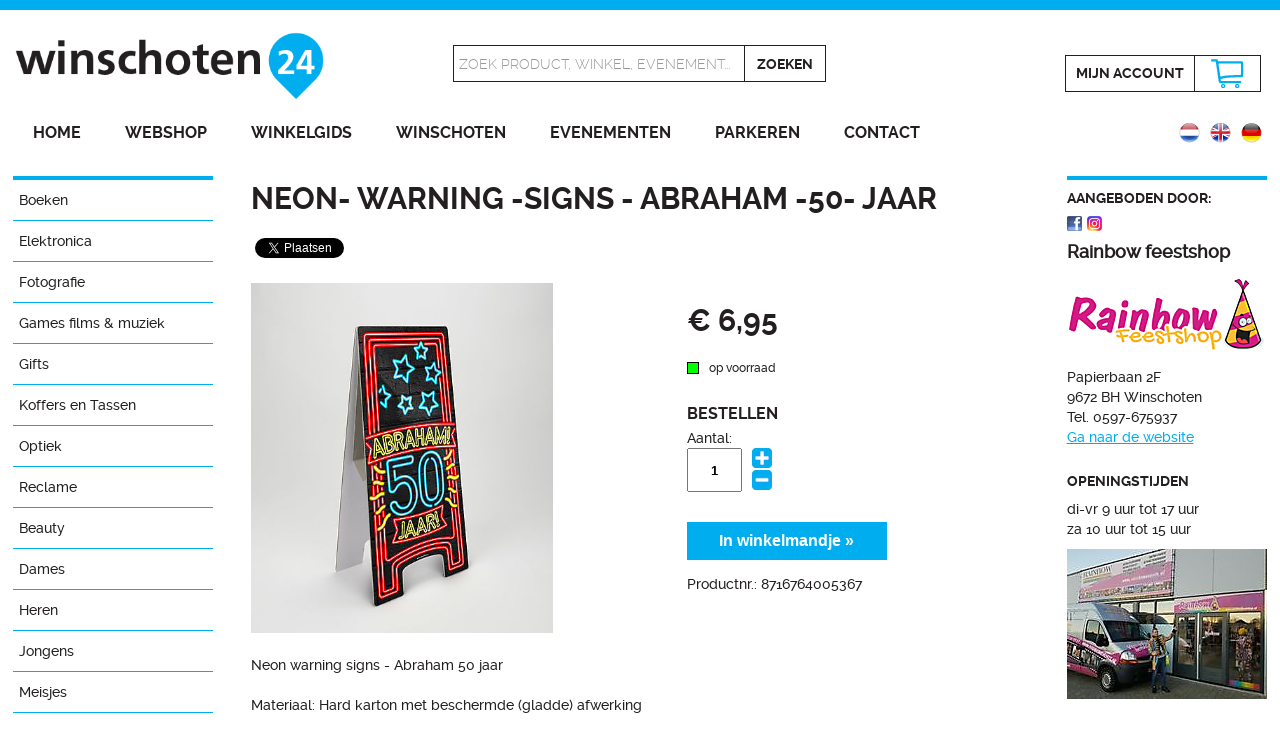

--- FILE ---
content_type: text/html; charset=UTF-8
request_url: https://www.winschoten24.nl/shop/neon-warning-signs-abraham-50-jaar
body_size: 6692
content:
<!DOCTYPE html>
<html xmlns="http://www.w3.org/1999/xhtml" xml:lang="nl" lang="nl">
<head>
<meta http-equiv="Content-Type" content="text/html; charset=utf-8" />
<meta name="viewport" content="width=device-width, initial-scale=1.0" />
<meta http-equiv="X-UA-Compatible" content="IE=edge" />
<title>neon warning signs Abraham 50 jaar verjaardag feest slingers vlaggenlijn vlaggen vlaggetjes borden bekers tafelkleden versiering Winschoten oldambt groningen | Winschoten24</title>
<meta property="og:title" content="neon warning signs Abraham 50 jaar verjaardag feest slingers vlaggenlijn vlaggen vlaggetjes borden bekers tafelkleden versiering Winschoten oldambt groningen | Winschoten24" />
<meta name="twitter:title" content="neon warning signs Abraham 50 jaar verjaardag feest slingers vlaggenli" />
<meta name="robots" content="noodp, noydir, index, follow" />

<meta name="description" content="Neon warning signs - Abraham 50 jaar Materiaal: Hard karton met beschermde (gladde) afwerking Afmetingen: - Bovenkant bord 23 cm breed - Onderkant bord 28 " />
<meta property="og:description" content="Neon warning signs - Abraham 50 jaar Materiaal: Hard karton met beschermde (gladde) afwerking Afmetingen: - Bovenkant bord 23 cm breed - Onderkant bord 28 " />
<meta name="twitter:description" content="Neon warning signs - Abraham 50 jaar Materiaal: Hard karton met beschermde (gladde) afwerking Afmetingen: - Bovenkant bord 23 cm breed - Onderkant bord 28 " />

<meta property="og:site_name" content="Winschoten24" />
<meta property="og:image" content="https://www.winschoten24.nl/producten/mediums/1585595546.jpg" />
<meta name="twitter:image" content="https://www.winschoten24.nl/producten/mediums/1585595546.jpg" />
<link rel="image_src" href="https://www.winschoten24.nl/producten/mediums/1585595546.jpg" />

<meta property="og:locale" content="nl_NL" />
<meta property="og:type" content="article" />
<meta name="twitter:card" content="summary" />
<meta name="twitter:site" content="@Winschoten24" />
<meta name="twitter:creator" content="@Winschoten24" />

<link rel="canonical" href="https://www.winschoten24.nl/shop/neon-warning-signs-abraham-50-jaar" />
<link rel="alternate" href="https://www.winschoten24.nl/shop/neon-warning-signs-abraham-50-jaar" hreflang="nl" />
<link rel="alternate" href="https://www.winschoten24.nl/shop/neon-warning-signs-abraham-50-jaar-en" hreflang="en" />
<link rel="alternate" href="https://www.winschoten24.nl/shop/neon-warning-signs-abraham-50-jaar-de" hreflang="de" />

<meta property="og:url" content="https://www.winschoten24.nl/shop/neon-warning-signs-abraham-50-jaar" />
<meta name="twitter:url" content="https://www.winschoten24.nl/shop/neon-warning-signs-abraham-50-jaar" />
<meta name="twitter:domain" content="https://www.winschoten24.nl/" />
<meta property="fb:admins" content="1423124337935836" />

<link rel="shortcut icon" href="/favicon.ico" />
<link rel="icon" type="image/png" href="/favicon150x150.png" sizes="32x32" />
<link rel="icon" type="image/png" href="/favicon300x300.png" sizes="192x192" />
<link rel="apple-touch-icon-precomposed" href="/favicon300x300.png" />
<meta name="msapplication-TileImage" content="/favicon300x300.png" />

<link rel="stylesheet" href="/styles/lightbox.css" type="text/css" />
<link rel="stylesheet" href="/styles/stylev2.css" type="text/css" />
<script type="text/javascript" src="/js/jquery-1.10.2.min.js"></script>
<script type="text/javascript" src="/js/lightbox-2.6.min.js"></script>
<script type="text/javascript" src="/js/jquery.bxslider.js"></script>
<script type="text/javascript" src="/js/main.js"></script>

<script type="application/ld+json">
{
  "@context": "http://schema.org",
  "@type": "Organization",
  "url": "https://www.winschoten24.nl/shop/neon-warning-signs-abraham-50-jaar",
  "name": "neon warning signs Abraham 50 jaar verjaardag feest slingers vlaggenli",
  "sameAs": [
    "https://www.facebook.com/winschoten24/",
    "https://twitter.com/Winschoten24",
	"https://plus.google.com/+Winschoten24",
    "https://www.instagram.com/winschoten24/"
  ],
  "image": "https://www.winschoten24.nl/producten/mediums/1585595546.jpg",
  "description": "Neon warning signs - Abraham 50 jaar Materiaal: Hard karton met beschermde (gladde) afwerking Afmetingen: - Bovenkant bord 23 cm breed - Onderkant bord 28 "
}
</script>
	<script type="text/javascript">
  (function(i,s,o,g,r,a,m){i['GoogleAnalyticsObject']=r;i[r]=i[r]||function(){
  (i[r].q=i[r].q||[]).push(arguments)},i[r].l=1*new Date();a=s.createElement(o),
  m=s.getElementsByTagName(o)[0];a.async=1;a.src=g;m.parentNode.insertBefore(a,m)
  })(window,document,'script','//www.google-analytics.com/analytics.js','ga');

  ga('create', 'UA-64695838-1', 'auto');
  ga('send', 'pageview');

</script>

<!-- Facebook Pixel Code -->
<script>
!function(f,b,e,v,n,t,s){if(f.fbq)return;n=f.fbq=function(){n.callMethod?
n.callMethod.apply(n,arguments):n.queue.push(arguments)};if(!f._fbq)f._fbq=n;
n.push=n;n.loaded=!0;n.version='2.0';n.queue=[];t=b.createElement(e);t.async=!0;
t.src=v;s=b.getElementsByTagName(e)[0];s.parentNode.insertBefore(t,s)}(window,
document,'script','https://connect.facebook.net/en_US/fbevents.js');
fbq('init', '129959447740707'); // Insert your pixel ID here.
fbq('track', 'PageView');
</script>
<noscript><img height="1" width="1" style="display:none"
src="https://www.facebook.com/tr?id=129959447740707&ev=PageView&noscript=1" alt="Winschoten24 Facebook"
/></noscript>
<!-- DO NOT MODIFY -->
<!-- End Facebook Pixel Code -->
<script type="text/javascript">
<!--

function isValidEmailAddress(emailAddress) {
    var pattern = new RegExp(/^[+a-zA-Z0-9._-]+@[a-zA-Z0-9.-]+\.[a-zA-Z]{2,4}$/i);
    // alert( pattern.test(emailAddress) );
    return pattern.test(emailAddress);
};

$(document).ready(function(){

	$(".updatehits").click(function() {
		var str = $(this).attr("id");
		var id = '139';
		// alert(id);
		$.ajax({
			url : '/ajax_updatehits.php',
			type : 'POST',
			data: { bedrijf_id: id },
			dataType : 'json',
			success : function (html) {
				// alert(html);
			},
			error : function () {
				// alert("error");
			}
		})
	});

	// De value van het aantal veld ophogen
	$("#plus").click(function(e) {
		e.preventDefault();
		var currentVal = parseInt($("input[id=aantal]").val());
		var currentStock = parseInt($("input[id=voorraad]").val());
		// als waarde leeg is
		if (!isNaN(currentVal)) {
			// ophogen
			if (currentVal >= currentStock) {
				$("#aantal").addClass("red");
				$("#aantalalert").removeClass("show");
				if (currentStock==0) {
					$("#aantalalert").text("Het product is niet op voorraad");
				}
				else {
					$("#aantalalert").text("Het maximaal te bestellen aantal is "+currentStock);
				}
				
				$("input[id=aantal]").val(currentStock);
			}
			else {
				$("#aantal").removeClass("red");
				$("#aantalalert").addClass("show");
				$("input[id=aantal]").val(currentVal + 1);
			}
		}
		else {
			// anders is de waarde nul
			$("input[id=antal]").val(0);
		}
	});
	// Waarde verlagen tot nul
	$("#min").click(function(e) {
		e.preventDefault();
		var currentVal = parseInt($("input[id=aantal]").val());
		// als waarde leeg is of als de waarde groter is dan nul
		if (!isNaN(currentVal) && currentVal > 0) {
			// verlagen
			$("input[id=aantal]").val(currentVal - 1);
		}
		else {
			// anders is de waarde nul
			$("input[id=aantal]").val(0);
		}
	});


	$("#submitbtn").click(function() {
		var errors = 0;

		var aantal = parseInt($("#aantal").val());
		var voorraad = parseInt($("#voorraad").val());
		if (aantal > voorraad) {
			$("#aantal").addClass("red");
			$("#aantalalert").removeClass("show");
			$("#aantalalert").text("Het maximaal te bestellen aantal is "+voorraad);
			var errors = errors +1;
		}
		else {
			$("#aantal").removeClass("red");
			$("#aantalalert").addClass("show");
		}

		var aantal = parseInt($("#aantal").val());
		if (aantal=="" || aantal=="0") {
			$("#aantal").addClass("red");
			$("#aantalalert").removeClass("show");
			if (voorraad=="0") {
				$("#aantalalert").text("Het product is niet op voorraad");
			}
			else {
				$("#aantalalert").text("Vul het aantal in");
			}

			var errors = errors +1;
		}
		else {
			$("#aantal").removeClass("red");
		}

		if (errors==0) {
			// alert('geen errors');
			$("#bestelform").submit();
		}
	});

	$("#contactbtn").click(function() {
		var errors = 0;

		var veld = $("#email").val();
		if (veld=="") {
			$("#email").addClass("red");
			$("#emailalert").removeClass("show");
			$("#emailalert").text("Vul uw e-mailadres in");
			var errors = errors +1;
		}
		else {
			if (isValidEmailAddress(veld) == false) {
				$("#email").addClass("red");
				$("#emailalert").removeClass("show");
				$("#emailalert").text("Vul een geldig e-mailadres in");
				var errors = errors +1;
			}
			else {
				$("#email").removeClass("red");
				$("#emailalert").addClass("show");
			}
		}

		var veld = $("#naam").val();
		if (veld=="") {
			$("#naam").addClass("red");
			$("#naamalert").removeClass("show");
			$("#naamalert").text("Vul uw naam in");
			$("#aanhefalert").removeClass("show");
			var errors = errors +1;
		}
		else {
			$("#naam").removeClass("red");
			$("#naamalert").addClass("show");
			$("#aanhefalert").addClass("show");
		}

		var veld = $("#captcha").val();
		if (veld=='') {
			$("#captcha").addClass("red");
			$("#captchaalert").removeClass("show");
			$("#captchaalert").text("Vul de anti spam code in");
			var errors = errors +1;
		}
		else {
			$("#captcha").removeClass("red");
			$("#captchaalert").addClass("show");
		}

		if (errors==0) {
			// alert('geen errors');
			$("#contactform").submit();
		}
	});
});
-->
</script>
</head>
<body>
<div id="fb-root"></div>
<script>(function(d, s, id) {
  var js, fjs = d.getElementsByTagName(s)[0];
  if (d.getElementById(id)) return;
  js = d.createElement(s); js.id = id;
  js.src = "//connect.facebook.net/nl_NL/sdk.js#xfbml=1&version=v2.8";
  fjs.parentNode.insertBefore(js, fjs);
}(document, 'script', 'facebook-jssdk'));</script>
<script>window.twttr = (function(d, s, id) {
  var js, fjs = d.getElementsByTagName(s)[0],
    t = window.twttr || {};
  if (d.getElementById(id)) return t;
  js = d.createElement(s);
  js.id = id;
  js.src = "https://platform.twitter.com/widgets.js";
  fjs.parentNode.insertBefore(js, fjs);

  t._e = [];
  t.ready = function(f) {
    t._e.push(f);
  };

  return t;
}(document, "script", "twitter-wjs"));</script>

<div class="header">
	<div class="inner">
		<div class="mijnsessie">
					</div>
		<div class="logobox">
			<a href="http://www.winschoten24.nl/" title="Winschoten24 Winkelen en recreëren in het centrum van Winschoten"><img src="/images/winschoten24.png" alt="Winschoten24 Winkelen en recreëren in het centrum van Winschoten" /></a>
		</div>
		<div class="zoekbox">
						<form method="get" action="https://www.winschoten24.nl/zoeken" id="searchform">
								<div class="border1"><input type="text" name="keyword" id="keyword" value="Zoek product, winkel, evenement..." onfocus="this.value=''" /></div><div class="border2"><input type="submit" class="searchbtn" value="Zoeken" /></div>
			</form>
		</div>
		<div class="winkelbox">
			

			<div class="border1"><a href="https://www.winschoten24.nl/inloggen" title="Inloggen" class="mijnaccount">Mijn&nbsp;account</a></div><div class="border2"><a href="https://www.winschoten24.nl/winkelmandje" title="Winkelmandje" class="winkelmandje-icon">&nbsp;</a></div>
		</div>
		<div class="clear"></div>
		<div id="hamburger">
			<img src="/images/hamburger.png" alt="Menu" />
			<h1>Menu</h1>
			<div class="clear"></div>
		</div>
		<div class="menu">
			<ul>
				<li><a href="https://www.winschoten24.nl/" title="Home">Home</a></li>
				<li><a href="https://www.winschoten24.nl/webshop" title="Webshop">Webshop</a></li>
				<li><a href="https://www.winschoten24.nl/winkelgids-winschoten" title="Winkelgids">Winkelgids</a></li>
				<li><a href="https://www.winschoten24.nl/winschoten-oldambt" title="Winschoten">Winschoten</a></li>
				<li><a href="https://www.winschoten24.nl/evenementen-winschoten" title="Evenementen">Evenementen</a></li>
				<li><a href="https://www.winschoten24.nl/parkeren-winschoten" title="Parkeren">Parkeren</a></li>
				<li><a href="https://www.winschoten24.nl/contact" title="Contact">Contact</a></li>
			</ul>
		</div>
		<div class="vlagbox">
			<a href="https://www.winschoten24.nl/shop/neon-warning-signs-abraham-50-jaar-de" title="Deutsch"><img src="/images/vlag_de.png" alt="Deutsch" /></a>
<a href="https://www.winschoten24.nl/shop/neon-warning-signs-abraham-50-jaar-en" title="Deutsch"><img src="/images/vlag_en.png" alt="English" /></a>
<a href="https://www.winschoten24.nl/shop/neon-warning-signs-abraham-50-jaar" title="Deutsch"><img src="/images/vlag_nl.png" alt="Nederlands" /></a>
		</div>
	</div>
</div>
<div class="clear"></div><div class="content">
	<div class="text">
		<div class="menubalk">
	<div id="hamburger_sub">
		<img src="/images/hamburger.png" alt="Categorie" />
		<h1>Categorie</h1>
		<div class="clear"></div>
	</div>
	<div class="menu_sub">
		<ul>
			<li><a href="https://www.winschoten24.nl/boeken" title="Boeken">Boeken</a></li>
<li><a href="https://www.winschoten24.nl/elektronica-computers-telefoons" title="Elektronica">Elektronica</a><ul class="show">
<li><a href="https://www.winschoten24.nl/elektronica-computers-telefoons/mobiele-telefoons" title="Mobiele telefoons">Mobiele telefoons</a><ul class="show">
<li><a href="https://www.winschoten24.nl/elektronica-computers-telefoons/mobiele-telefoons/telefoonaccessoires" title="Accessoires">Accessoires</a></li><li><a href="https://www.winschoten24.nl/elektronica-computers-telefoons/mobiele-telefoons/telefoonhoesjes" title="Telefoonhoesjes">Telefoonhoesjes</a></li></ul>
</li>
</ul></li>
<li><a href="https://www.winschoten24.nl/fotografie" title="Fotografie">Fotografie</a></li>
<li><a href="https://www.winschoten24.nl/games-films-muziek" title="Games films &amp; muziek">Games films &amp; muziek</a></li>
<li><a href="https://www.winschoten24.nl/gifts" title="Gifts">Gifts</a></li>
<li><a href="https://www.winschoten24.nl/koffers-tassen-winschoten" title="Koffers en Tassen">Koffers en Tassen</a><ul class="show">
<li><a href="https://www.winschoten24.nl/koffers-tassen-winschoten/koffers-winschoten" title="Koffers">Koffers</a></li>
<li><a href="https://www.winschoten24.nl/koffers-tassen-winschoten/rugtassen-winschoten" title="Rugtassen">Rugtassen</a></li>
<li><a href="https://www.winschoten24.nl/koffers-tassen-winschoten/tassen-winschoten" title="Tassen">Tassen</a></li>
</ul></li>
<li><a href="https://www.winschoten24.nl/optiek" title="Optiek">Optiek</a><ul class="show">
<li><a href="https://www.winschoten24.nl/optiek/enkelvoudig" title="Enkelvoudig">Enkelvoudig</a></li>
<li><a href="https://www.winschoten24.nl/optiek/mulitifocaal" title="Mulitifocaal">Mulitifocaal</a></li>
<li><a href="https://www.winschoten24.nl/optiek/contactlenzen" title="Contactlenzen">Contactlenzen</a></li>
<li><a href="https://www.winschoten24.nl/optiek/zonnebrillen" title="Zonnebrillen">Zonnebrillen</a></li>
</ul></li>
<li><a href="https://www.winschoten24.nl/reclame" title="Reclame">Reclame</a><ul class="show">
<li><a href="https://www.winschoten24.nl/reclame/reclame" title="Reclame">Reclame</a></li>
</ul></li>
<li><a href="https://www.winschoten24.nl/beauty" title="Beauty">Beauty</a><ul class="show">
<li><a href="https://www.winschoten24.nl/beauty/damesgeuren" title="Damesgeuren">Damesgeuren</a></li>
<li><a href="https://www.winschoten24.nl/beauty/herengeuren" title="Herengeuren">Herengeuren</a></li>
<li><a href="https://www.winschoten24.nl/beauty/lichaamsverzorging" title="Lichaamsverzorging">Lichaamsverzorging</a></li>
<li><a href="https://www.winschoten24.nl/beauty/make-up" title="Make-up">Make-up</a></li>
</ul></li>
<li><a href="https://www.winschoten24.nl/dames" title="Dames">Dames</a><ul class="show">
<li><a href="https://www.winschoten24.nl/dames/accessoires" title="Accessoires">Accessoires</a></li>
<li><a href="https://www.winschoten24.nl/dames/blouses-tops" title="Blouses &amp; Tops">Blouses &amp; Tops</a></li>
<li><a href="https://www.winschoten24.nl/dames/jassenblazers" title="Jassen &amp; Blazers">Jassen &amp; Blazers</a></li>
<li><a href="https://www.winschoten24.nl/dames/dames-jeans-broeken" title="Jeans &amp; Broeken">Jeans &amp; Broeken</a></li>
<li><a href="https://www.winschoten24.nl/dames/jurken-rokken" title="Jurken &amp; Rokken">Jurken &amp; Rokken</a></li>
<li><a href="https://www.winschoten24.nl/dames/lingerie" title="Ondermode">Ondermode</a></li>
<li><a href="https://www.winschoten24.nl/dames/schoenen-laarzen" title="Schoenen">Schoenen</a></li>
<li><a href="https://www.winschoten24.nl/dames/sieraden" title="Sieraden">Sieraden</a></li>
<li><a href="https://www.winschoten24.nl/dames/tassen" title="Tassen">Tassen</a></li>
<li><a href="https://www.winschoten24.nl/dames/truien-vesten" title="Truien &amp; Vesten">Truien &amp; Vesten</a></li>
</ul></li>
<li><a href="https://www.winschoten24.nl/heren" title="Heren">Heren</a><ul class="show">
<li><a href="https://www.winschoten24.nl/heren/jassen-colberts" title="Jassen &amp; Colberts">Jassen &amp; Colberts</a></li>
<li><a href="https://www.winschoten24.nl/heren/heren-jeans-broeken" title="Jeans &amp; Broeken">Jeans &amp; Broeken</a></li>
<li><a href="https://www.winschoten24.nl/heren/ondermode" title="Ondermode">Ondermode</a></li>
<li><a href="https://www.winschoten24.nl/heren/overhemden" title="Overhemden">Overhemden</a></li>
<li><a href="https://www.winschoten24.nl/heren/schoenen-heren" title="Schoenen">Schoenen</a></li>
<li><a href="https://www.winschoten24.nl/heren/sieraden-heren" title="Sieraden">Sieraden</a></li>
<li><a href="https://www.winschoten24.nl/heren/t-shirts-polos" title="T-shirts &amp; Polo's">T-shirts &amp; Polo's</a></li>
<li><a href="https://www.winschoten24.nl/heren/tassen-heren" title="Tassen">Tassen</a></li>
<li><a href="https://www.winschoten24.nl/heren/truien-vesten-heren" title="Truien &amp; Vesten">Truien &amp; Vesten</a></li>
</ul></li>
<li><a href="https://www.winschoten24.nl/jongens" title="Jongens">Jongens</a><ul class="show">
<li><a href="https://www.winschoten24.nl/jongens/jongens-jassen-blazers" title="Jassen &amp; Blazers">Jassen &amp; Blazers</a></li>
<li><a href="https://www.winschoten24.nl/jongens/jongens-jeans-broeken" title="Jeans &amp; Broeken">Jeans &amp; Broeken</a></li>
<li><a href="https://www.winschoten24.nl/jongens/jongens-overhemden" title="Overhemden">Overhemden</a></li>
<li><a href="https://www.winschoten24.nl/jongens/jongens-tops-tshirts" title="Tops &amp; T-shirts">Tops &amp; T-shirts</a></li>
<li><a href="https://www.winschoten24.nl/jongens/jongens-truien-vesten" title="Truien &amp; Vesten">Truien &amp; Vesten</a></li>
</ul></li>
<li><a href="https://www.winschoten24.nl/meisjes" title="Meisjes">Meisjes</a><ul class="show">
<li><a href="https://www.winschoten24.nl/meisjes/meisjes-jassen-blazers" title="Jassen &amp; Blazers">Jassen &amp; Blazers</a></li>
<li><a href="https://www.winschoten24.nl/meisjes/meisjes-jeans-broeken" title="Jeans &amp; Broeken">Jeans &amp; Broeken</a></li>
<li><a href="https://www.winschoten24.nl/meisjes/meisjes-jurken-rokken" title="Jurken &amp; Rokken">Jurken &amp; Rokken</a></li>
<li><a href="https://www.winschoten24.nl/meisjes/meisjes-shirts-blouses" title="Shirts &amp; Blouses">Shirts &amp; Blouses</a></li>
<li><a href="https://www.winschoten24.nl/meisjes/tops-t-shirts" title="Tops &amp; T-shirts">Tops &amp; T-shirts</a></li>
<li><a href="https://www.winschoten24.nl/meisjes/meisjes-truien-vesten" title="Truien &amp; Vesten">Truien &amp; Vesten</a></li>
</ul></li>
<li><a href="https://www.winschoten24.nl/speelgoed" title="Speelgoed">Speelgoed</a></li>
<li><a href="https://www.winschoten24.nl/mooi-gezond" title="Mooi &amp; Gezond">Mooi &amp; Gezond</a></li>
<li><a href="https://www.winschoten24.nl/sport-vrije-tijd" title="Sport &amp; Vrije tijd">Sport &amp; Vrije tijd</a></li>
<li><a href="https://www.winschoten24.nl/wonen-lifestyle" title="Wonen">Wonen</a><ul class="show">
<li><a href="https://www.winschoten24.nl/wonen-lifestyle/huizen-appartementen" title="Huizen &amp; Appartementen">Huizen &amp; Appartementen</a></li>
<li><a href="https://www.winschoten24.nl/wonen-lifestyle/ledverlichting" title="Led-verlichting">Led-verlichting</a></li>
<li><a href="https://www.winschoten24.nl/wonen-lifestyle/schoon-en-fris" title="Schoon en fris">Schoon en fris</a></li>
<li><a href="https://www.winschoten24.nl/wonen-lifestyle/verlichting" title="Verlichting">Verlichting</a></li>
<li><a href="https://www.winschoten24.nl/wonen-lifestyle/woonaccessoires" title="Woonaccessoires">Woonaccessoires</a><ul class="show">
<li><a href="https://www.winschoten24.nl/wonen-lifestyle/woonaccessoires/zaltii" title="Zaltii">Zaltii</a></li></ul>
</li>
</ul></li>
<li><a href="https://www.winschoten24.nl/tuin-klussen" title="Tuin &amp; klussen">Tuin &amp; klussen</a><ul class="show">
<li><a href="https://www.winschoten24.nl/tuin-klussen/vogel-voederhuisjes" title="Vogel-/voederhuisjes">Vogel-/voederhuisjes</a></li>
</ul></li>
<li><a href="https://www.winschoten24.nl/koken-eten" title="Koken &amp; Tafelen">Koken &amp; Tafelen</a><ul class="show">
<li><a href="https://www.winschoten24.nl/koken-eten/glaswerk-servies" title="Glaswerk">Glaswerk</a><ul class="show">
<li><a href="https://www.winschoten24.nl/koken-eten/glaswerk-servies/ritzenhoff" title="Ritzenhoff">Ritzenhoff</a></li></ul>
</li>
<li><a href="https://www.winschoten24.nl/koken-eten/servies" title="Servies en bestek">Servies en bestek</a><ul class="show">
<li><a href="https://www.winschoten24.nl/koken-eten/servies/blond-amsterdam" title="Blond Amsterdam">Blond Amsterdam</a></li><li><a href="https://www.winschoten24.nl/koken-eten/servies/bunzlau-castle" title="Bunzlau Castle">Bunzlau Castle</a></li><li><a href="https://www.winschoten24.nl/koken-eten/servies/dutch-rose" title="Dutch Rose">Dutch Rose</a></li><li><a href="https://www.winschoten24.nl/koken-eten/servies/pipstudio" title="Pip Studio">Pip Studio</a></li></ul>
</li>
</ul></li>
<li><a href="https://www.winschoten24.nl/alcoholhoudende-dranken" title="Alcoholhoudende dranken">Alcoholhoudende dranken</a><ul class="show">
<li><a href="https://www.winschoten24.nl/alcoholhoudende-dranken/bier" title="Bier">Bier</a></li>
<li><a href="https://www.winschoten24.nl/alcoholhoudende-dranken/gedistilleerd" title="Gedistilleerd">Gedistilleerd</a></li>
<li><a href="https://www.winschoten24.nl/alcoholhoudende-dranken/whiskeywhisky" title="Whiskey &amp; Whisky">Whiskey &amp; Whisky</a></li>
<li><a href="https://www.winschoten24.nl/alcoholhoudende-dranken/wijn" title="Wijn">Wijn</a></li>
</ul></li>
<li><a href="https://www.winschoten24.nl/eten-drinken" title="Eten &amp; Drinken">Eten &amp; Drinken</a><ul class="show">
<li><a href="https://www.winschoten24.nl/eten-drinken/chocoladebonbons" title="Bonbons &amp; Chocolade">Bonbons &amp; Chocolade</a><ul class="show">
<li><a href="https://www.winschoten24.nl/eten-drinken/chocoladebonbons/avondvierdaagse" title="Avondvierdaagse">Avondvierdaagse</a></li><li><a href="https://www.winschoten24.nl/eten-drinken/chocoladebonbons/geboorte" title="Geboorte">Geboorte</a></li><li><a href="https://www.winschoten24.nl/eten-drinken/chocoladebonbons/geslaagd" title="Geslaagd">Geslaagd</a></li><li><a href="https://www.winschoten24.nl/eten-drinken/chocoladebonbons/moederdag" title="Moederdag">Moederdag</a></li><li><a href="https://www.winschoten24.nl/eten-drinken/chocoladebonbons/relatiegeschenken" title="Relatiegeschenken">Relatiegeschenken</a></li><li><a href="https://www.winschoten24.nl/eten-drinken/chocoladebonbons/vaderdag" title="Vaderdag">Vaderdag</a></li><li><a href="https://www.winschoten24.nl/eten-drinken/chocoladebonbons/bedankjes-meester-en-juf" title="Bedankjes Meester en Juf">Bedankjes Meester en Juf</a></li></ul>
</li>
</ul></li>
		</ul>
	</div>
	<div class="clear"></div>
	<a href="https://www.winschoten24.nl/betaalmethoden-webshop" title="Veilig afrekenen met iDeal"><img src="/images/veilig-betalen.jpg" alt="Veilig betalen met Rabobank Omnikassa" class="veiligbetalen" /></a>
</div>		<div class="productpagina">
			<h1>Neon- warning -signs - Abraham  -50- jaar</h1>
					<div class="fb-like">
						<table>
							<tr>
								<td>
									<div class="fb-share-button" data-href="https://www.winschoten24.nl/shop/neon-warning-signs-abraham-50-jaar" data-layout="button" data-size="small" data-mobile-iframe="false"><a class="fb-xfbml-parse-ignore" target="_blank" href="https://www.facebook.com/sharer/sharer.php?u=https%3A%2F%2Fwww.winschoten24.nl%2F&amp;src=sdkpreparse">Delen</a></div>
								</td>
								<td>
									<a class="twitter-share-button" href="https://twitter.com/intent/tweet?text=Bekijk dit product: Neon- warning -signs - Abraham  -50- jaar op @Winschoten24" data-size="small">Tweet</a>
								</td>
								<td>
									<div class="fb-send" data-href="https://www.winschoten24.nl/shop/neon-warning-signs-abraham-50-jaar" data-size="large"></div>
								</td>
								<td>
									<div class="fb-like" data-href="https://www.facebook.com/winschoten24" data-layout="button_count" data-action="like" data-size="small" data-show-faces="false" data-share="false"></div>
								</td>
							</tr>
						</table>
					</div>
					<div class="product-links"><a href="/producten/resized/1585595546.jpg" title="Neon- warning -signs - Abraham  -50- jaar" rel="lightbox[3624]"><img src="/producten/mediums/1585595546.jpg" alt="Neon- warning -signs - Abraham  -50- jaar" class="product" /></a></div>

					<div class="product-rechts">
<h1>€ 6,95</h1><p class="voorraadmelding"><span class="voorraad"></span>op voorraad</p><h3>Bestellen</h3>

							<form id="bestelform" action="/cart_update.php" method="post">

								<p><input type="hidden" name="process" value="add" />
								<input type="hidden" name="return_url" id="return_url" value="aHR0cDovL3d3dy53aW5zY2hvdGVuMjQubmwvc2hvcC9uZW9uLXdhcm5pbmctc2lnbnMtYWJyYWhhbS01MC1qYWFy" />
								<input type="hidden" name="id" value="3624" />
								<input type="hidden" name="language" value="nl" />
								<input type="hidden" name="voorraad" id="voorraad" value="2" /></p><div class="aantalbox">
									<p>Aantal:</p>

									<div id="aantalalert" class="alert show"></div><input type="text" name="aantal" id="aantal" maxlength="3" value="1" class="aantal" />
									<div class="plusmin">
										<img src="/images/plus.png" alt="Meer" id="plus" class="plus" />

										<img src="/images/min.png" alt="Minder" id="min" class="min" />
									</div>
									<div class="clear"></div>

								</div><p><input type="button" value="In winkelmandje &raquo;" id="submitbtn" /></p>

								
								<div class="clear"></div>
</form>
<p>Productnr.: 8716764005367</p>
</div>

					<div class="clear"></div>
<p>Neon warning signs - Abraham 50 jaar<br /><br />Materiaal: Hard karton met beschermde (gladde) afwerking<br /><br />Afmetingen:<br />- Bovenkant bord 23 cm breed<br />- Onderkant bord 28 cm breed<br />- Lengte bord 58 cm<br /><br />voor binnen &amp; buiten gebruik</p>
<div class="clear"></div>
	
			<div class="clear"></div>
		</div>
		<div class="aanbieder">
			<h3>Aangeboden door:</h3>
<a href="https://www.facebook.com/rainbowfeestshop/" title="Facebook Rainbow feestshop" rel="external" class="updatehits"><img src="/images/facebook_icon.png" alt="Facebook Rainbow feestshop" class="socialth" /></a>
<a href="http://Rainbowfeestshop" title="Instagram Rainbow feestshop" rel="external" class="updatehits"><img src="/images/instagram_icon.png" alt="Instagram Rainbow feestshop" class="socialth" /></a>
<div class="clear"></div>

					
					<h2>Rainbow feestshop</h2>
					
					<p><a href="https://www.rainbowfeestshop.nl/" title="Website Rainbow feestshop" rel="external" class="updatehits"><img src="/bedrijven/thumbnails/1524919567.png" alt="Rainbow feestshop" class="logothumb" /></a><br />Papierbaan 2F<br />
					9672 BH Winschoten<br />Tel. 0597-675937<br /><a href="https://www.rainbowfeestshop.nl/" title="Website Rainbow feestshop" rel="external" class="updatehits">Ga naar de website</a></p><br />

						<h3>Openingstijden</h3>

						<p>di-vr 9 uur tot 17 uur<br />za 10  uur tot 15 uur</p>
<a href="https://www.winschoten24.nl/rainbow-feestshop" title="Rainbow feestshop"><img src="/bedrijven/thumbnails/1524919070.jpg" alt="Rainbow feestshop Winschoten" class="fotorechts" /></a><div class="clear"></div><a href="https://www.winschoten24.nl/rainbow-feestshop" title="Rainbow feestshop" class="btn5">Meer info &raquo;</a>			

		</div>
		<div class="clear"></div>
			</div>
</div>
<div class="social">
	<div class="inner center">
		<img src="/images/volgen_nl.png" alt="Volg ons op Social Media" class="volgen" />
		<div class="socialbox">
			<a href="https://twitter.com/Winschoten24" title="Volg Winschoten24 op Twitter" class="sociallink" rel="external"><img src="/images/twitter.png" alt="Volg Winschoten24 op Twitter" class="socialicon" /></a>
			<a href="https://www.facebook.com/winschoten24/" title="Like Winschoten24 op Facebook" class="sociallink" rel="external"><img src="/images/facebook.png" alt="Like Winschoten24 op Facebook" class="socialicon" /></a>
			<a href="https://plus.google.com/+Winschoten24" title="Volg Winschoten24 op Google+" class="sociallink" rel="publisher"><img src="/images/googleplus.png" alt="Volg Winschoten24 op Google+" class="socialicon" /></a>
		</div>
	</div>
</div><div class="bottom">
	<div class="inner center">
		<div class="bottombox">
			<h3>Winschoten</h3>
			<ul>
				<li><a href="https://www.winschoten24.nl/winschoten-oldambt" title="Winschoten">Winschoten leeft!</a></li>
				<li><a href="https://www.winschoten24.nl/parkeren-winschoten" title="Gratis parkeren">Gratis parkeren</a></li>
				<li><a href="https://www.winschoten24.nl/stichting-winschoten24" title="Over Winschoten24">Over Winschoten24</a></li>
				<li><a href="https://www.winschoten24.nl/vereniging-handel-nijverheid" title="Handel &amp; Nijverheid">Handel &amp; Nijverheid</a></li>
				<li><a href="https://www.winschoten24.nl/nieuwsbrief" title="Nieuwsbrief">Nieuwsbrief</a></li>
				<li><a href="https://www.winschoten24.nl/blog" title="Nieuws">Nieuws</a></li>
				
			</ul>
		</div>
		<div class="bottombox">
			<h3>Webshop</h3>
			<ul>
				<li><a href="https://www.winschoten24.nl/wonen-lifestyle" title="Wonen">Wonen</a></li>
<li><a href="https://www.winschoten24.nl/koken-eten" title="Koken &amp; Tafelen">Koken &amp; Tafelen</a></li>
<li><a href="https://www.winschoten24.nl/dames" title="Dames">Dames</a></li>
<li><a href="https://www.winschoten24.nl/sport-vrije-tijd" title="Sport &amp; Vrije tijd">Sport &amp; Vrije tijd</a></li>
<li><a href="https://www.winschoten24.nl/gifts" title="Gifts">Gifts</a></li>
<li><a href="https://www.winschoten24.nl/speelgoed" title="Speelgoed">Speelgoed</a></li>
			</ul>
		</div>
		<div class="split2"></div>
		<div class="bottombox">
			<h3>Winkelgids</h3>
			<ul>
				<li><a href="https://www.winschoten24.nl/winkelgids-winschoten" title="Alle winkels Winschoten">Alle winkels Winschoten</a></li>
				<li><a href="https://www.winschoten24.nl/mode-kleding-winkelen" title="Mode">Mode</a></li>
<li><a href="https://www.winschoten24.nl/wonen-inrichting-decoratie" title="Home &amp; Lifestyle">Home &amp; Lifestyle</a></li>
<li><a href="https://www.winschoten24.nl/restaurants" title="Restaurants">Restaurants</a></li>
<li><a href="https://www.winschoten24.nl/dienstverlening" title="Dienstverlening">Dienstverlening</a></li>
<li><a href="https://www.winschoten24.nl/elektronica" title="Elektronica">Elektronica</a></li>
			</ul>
		</div>
		<div class="split3"></div>
		<div class="bottombox">
			<h3>Evenementen</h3>
			<ul>
				<li><a href="https://www.winschoten24.nl/evenementen-winschoten" title="Alle evenementen">Alle evenementen</a></li>
							</ul>
		</div>
		<div class="split2"></div>
		<div class="bottombox">
			<h3>Informatie</h3>
			<ul>
				<li><a href="https://www.winschoten24.nl/contact" title="Contact">Contact</a></li>
				<li><a href="https://www.winschoten24.nl/online-adverteren-oldambt" title="Adverteren">Adverteren</a></li>
				<li><a href="https://www.winschoten24.nl/algemene-voorwaarden" title="Algemene voorwaarden">Algemene voorwaarden</a></li>
				<li><a href="https://www.winschoten24.nl/cookies-privacybeleid" title="Cookies &amp; privacy">Cookies &amp; privacy</a></li>
				<li><a href="https://www.winschoten24.nl/linkpartners" title="Linkpartners">Linkpartners</a></li>
			</ul>
		</div>
		<div class="bottombox">
			<h3>Mijn account</h3>
			<ul>
				<li><a href="https://www.winschoten24.nl/inloggen" title="Inloggen">Inloggen</a></li>
				<li><a href="https://www.winschoten24.nl/aanmelden" title="Account openen">Account openen</a></li>
				<li><a href="https://www.winschoten24.nl/wachtwoord-vergeten" title="Wachtwoord vergeten">Wachtwoord vergeten</a></li>
				<li><a href="https://www.winschoten24.nl/mijn-account" title="Mijn account">Account wijzigen</a></li>
				<li><a href="https://www.winschoten24.nl/mijn-bestellingen" title="Mijn bestellingen">Mijn bestellingen</a></li>
			</ul>
		</div>
		<div class="clear"></div>
	</div>
</div><div class="footer">
	<div class="inner">
		<p class="footer-links">&copy; <a href="https://www.winschoten24.nl/" title="Stichting Winschoten24">Stichting Winschoten24</a></p>
		<p class="footer-rechts">Website gemaakt door <a href="https://www.hoogmawebdesign.com/" title="Hoogma Webdesign domeinregistratie webhosting Beerta Groningen" rel="external"><img src="/images/hoogma-webdesign.png" alt="Hoogma Webdesign domeinregistratie webhosting Beerta Groningen" class="hoogma-webdesign" /></a></p>
		<div class="clear"></div>		
	</div>
</div></body>
</html>